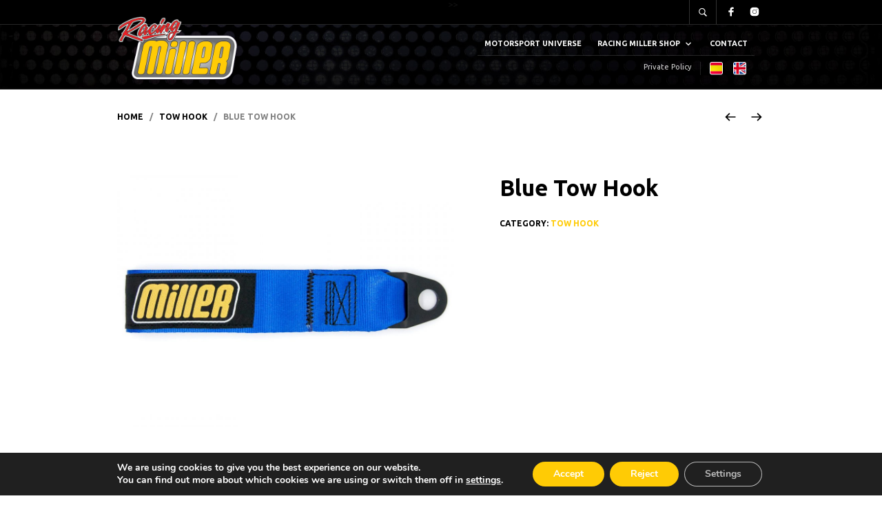

--- FILE ---
content_type: text/css
request_url: https://www.racingmiller.com/wp-content/themes/theretailer/style.css?ver=6.6.4
body_size: 251
content:
/*
Theme Name: The Retailer
Theme URI: https://theretailer.wp-theme.design/
Author: Get Bowtied
Author URI: https://www.getbowtied.com/
Description: The Retailer is one of Envato's top selling eCommerce theme for WordPress and WooCommerce.
Tags: e-commerce, left-sidebar, right-sidebar, custom-colors, custom-header, custom-menu, featured-images, full-width-template, threaded-comments, blog, rtl-language-support, footer-widgets, sticky-post, theme-options, editor-style
Version: 3.2.7
Requires at least: 5.0
Tested up to: 5.7.1
Requires PHP: 5.5.0
License: GNU General Public License version 2.0
License URI: http://www.gnu.org/licenses/gpl-2.0.html
Text Domain: theretailer
*/


--- FILE ---
content_type: text/css
request_url: https://www.racingmiller.com/wp-content/themes/theretailer-child/style.css?ver=3.2.7
body_size: 2420
content:
/*
Theme Name: The Retailer Child
Theme URI: http://theretailer.getbowtied.com/
Description: This is a child theme for The Retailer for RacingMiller.com
Author: Get Bowtied
Author URI: https: //www.mimo81.com/
Template: theretailer
Version: 1.0
*/

@import url("../theretailer/style.css");

/** CUSTOM CSS **/



 #slider-2-slide-2-layer-1 a:link:hover, 
 #slider-2-slide-2-layer-1 a:link:visited {color:#c00;}

.entry-content rs-module a:hover, rs-module a:hover { color:#c00; }

.main-navigation ul ul li a { color:#333; text-transform:uppercase; font-size:10px; font-weight:bold; }

.js-offcanvas.c-offcanvas--left .mobile-main-navigation ul.sf-menu > li.menu-item-has-children a { text-transform:uppercase; }

.yith-wcbm-badge__wrap { width:50%; height:auto; }

.gbtr_logo img { width:176px !important; height:auto !important; margin-top:-24px; }

.gbtr_alt_logo img { width:130px !important; height:auto !important;
max-height:90px !important; margin-top:-22px; }

.sticky .gbtr_logo img {
    width:140px !important;
	margin-top:0;}

.sticky .gbtr_alt_logo img { width:96px !important; height:auto !important;
max-height:74px !important; margin-top:-4px; }

.gbtr_little_shopping_bag_wrapper.shopping_bag_mobile_style .gbtr_little_shopping_bag {}

.shortcode_banner_simple_height_bullet { font-family: Permanent Marker; }

.shortcode_banner_simple_height { margin-bottom: 0 !important; }

.gbtr_header_wrapper {
	background: url(/wp-content/uploads/2019/12/bg-header.v3.jpg) no-repeat center center;
	background-size: cover;
	border-bottom:2px solid #0a0a0a;
	/*box-shadow:  0px 1px 10px rgba(122,38,76,.4), / inset 0px -2px 30px rgba(0,0,0,.96);*
	/*-moz-box-shadow: inset 2px 2px 10px #fff;*/
}

/* Homepage */

#homepage .title_subtitle {margin-bottom:0;}

#homepage .title_subtitle_separator {margin:8px 0 15px}

.blackShadow h1, .blackShadow h2, .blackShadow h3, .blackShadow h4, .blackShadow h5 { 
 	text-shadow:0px 2px 8px rgba(0,0,0,.66);}

.shortcode_banner_simple_height_content h4 {
    font-size:180% !important;}

.shortcode_banner_simple_height_content h4 { text-shadow:0px 1px 6px rgba(0,0,0,.7); visibility:hidden;}


.banda1{
	transform: rotate(-9deg);
	width:106%;
	background: rgb(255,203,5) !important;
	background: linear-gradient(90deg, rgba(255,203,5,1) 2%, rgba(255,203,5,1) 50%, rgba(255,203,5,0) 90%) !important;
	margin-left:-15px; 
	z-index:10;}

/* Contact */

.contact-info h3 a:hover, 
.contact-info h4 a:hover{color:#dd3333;}

.acceptance-648 { float:left; }

div.wpcf7-response-output {
    padding: 20px;
    float: left;
    font-weight: bold; }

/* WooCommerce */

.product_button a.button {
    background-color: rgba(255,255,255,.6) !important; 
	border-radius:6px !important;}

.woocommerce ul.products li.product .onsale, 
ul.products li.product .onsale, 
.out_of_stock_badge_loop {
    transform: rotateX(0deg) rotateY(0deg) rotateZ(-5deg);
	border:2px solid #c00;
	background:#fff;
	color:#c00;
	border-radius: 6px;
}

#tab-description  {}

#tab-description ul { 
	display: inline-block; 
	text-align: left; 
	margin-left:1rem;}

#tab-description ul li{
	text-indent:-11px;}

#tab-description ul li::marker{
	display: list-item;
 	/* content: "➜" ; counter(li) " " */ }

.image_container, .image_container .yith-wcbm-badge, .image_container a .yith-wcbm-badge {
    -webkit-transition: opacity 1s ease-in-out;
    -moz-transition: opacity .3s ease-in-out;
    -ms-transition: opacity .3s ease-in-out;
    -o-transition: opacity .3s ease-in-out;
    transition: opacity .3s ease-in-out;}

.image_container a:hover .yith-wcbm-badge{filter: alpha(opacity=0);opacity: 0;}

.category_header.with_featured_img { padding: 100px 0;
background-size: 100% auto;
background-position: center center !important;}

.equal ul.products .product_item .product-title {
    font-size: 12px !important;
    line-height: 1.3;
}

.term-description p { margin-bottom: 20px;}

.widget ul li ul li {margin-left: 0px;}

/* VARIOS */

.gbtr_tools_wrapper .topbar_tools_wrapper { color:#111; }

.topbar_tools_wrapper .shortcode_socials { width: auto; float:right;padding-top:5px; padding-left:6px;}

.main-navigation.secondary-navigation > ul > li.lang-item img, .mobile-secondary-navigation li.lang-item img {width:19px; height:19px;}

.main-navigation.secondary-navigation ul li.lang-item-en a {
    border-left: 0px solid #ccc;
    padding: 0 12px 0 2px;}

.gbtr_little_shopping_bag_wrapper.shopping_bag_mobile_style, .gbtr_little_shopping_bag_wrapper_mobiles {
	border-radius:2px 8px;}

.gbtr_little_shopping_bag_wrapper.shopping_bag_mobile_style:hover, .gbtr_little_shopping_bag_wrapper_mobiles:hover { 
	background-color:#ed1c24 !important; border-radius:2px 8px;}

.gbtr_header_wrapper .shopping_bag_wrapper .gbtr_little_shopping_bag_wrapper .gbtr_little_shopping_bag {border-radius:2px 8px;}

.yith-wcbm-badge{width:160px; overflow:inherit;}

.gbtr_tools_wrapper{border-bottom:1px solid rgba(255,255,255,.15);}

.image_container a .front {
    z-index: 2;
    transform: rotateY(0deg);
    -webkit-transform: rotateY(0deg);
}

.image_container a .front, .image_container a .back {
    backface-visibility: hidden;
    -webkit-backface-visibility: hidden;
    transition: 0.6s;
    -webkit-transition: 0.6s;
    transform-style: preserve-3d;
    -webkit-transform-style: preserve-3d;
}

li.cat-item-15 { display:none; }

#catapult-cookie-bar.rounded-corners { border-radius:10px; }

.loop_products_additional_img_wrapper { z-index: 11; }


/* GDPR */
#moove_gdpr_save_popup_settings_button span.moove_gdpr_icon svg {
    height: 24px !important; padding-bottom:8px;}


/* FOOTER LIGHT */

.gbtr_light_footer_wrapper .grid_4col #text-4,
.gbtr_light_footer_wrapper .grid_4col #text-7,
.gbtr_light_footer_wrapper .grid_4col #text-5,
.gbtr_light_footer_wrapper .grid_4col #text-8,
.gbtr_light_footer_wrapper .grid_4col #text-3,
.gbtr_light_footer_wrapper .grid_4col #text-9{
    padding-top:20px;}

.gbtr_light_footer_wrapper .grid_4col #text-3 p,
.gbtr_light_footer_wrapper .grid_4col #text-9 p,
.gbtr_light_footer_wrapper .grid_4col #text-6 p,
.gbtr_light_footer_wrapper .grid_4col #text-2 p{
    text-align:center;}	

/* sello FIA Approved */
.gbtr_light_footer_wrapper .grid_4col #text-4 img,
.gbtr_light_footer_wrapper .grid_4col #text-7 img{
    width:84%;}

/* sello SECURED */
.gbtr_light_footer_wrapper .grid_4col #text-5 img,
.gbtr_light_footer_wrapper .grid_4col #text-8 img{
    width:80%;}	
    
/* sellos GARANTÍA & eBAY */
.gbtr_light_footer_wrapper .grid_4col #text-6 img,
.gbtr_light_footer_wrapper .grid_4col #text-2 img{
    width:42%;
    padding:4%;}
.gbtr_light_footer_wrapper .grid_4col #text-6 img.wp-image-922,
.gbtr_light_footer_wrapper .grid_4col #text-2 img.wp-image-922{
    margin-bottom:-12px;} 



/* FOOTER BLACK */

li.cat-item-158{
    display:none;}

/* RESPONSIVE */

@media only screen and (max-width : 960px) {
.category_header.with_featured_img { padding: 75px 0;}
.topbar_tools_wrapper .shortcode_socials { display:none; }

/* FOOTER LIGHT */
.gbtr_light_footer_wrapper .grid_4col #text-4,
.gbtr_light_footer_wrapper .grid_4col #text-7,
.gbtr_light_footer_wrapper .grid_4col #text-5,
.gbtr_light_footer_wrapper .grid_4col #text-8,
.gbtr_light_footer_wrapper .grid_4col #text-3,
.gbtr_light_footer_wrapper .grid_4col #text-9{
    padding-top:10px;}
    
/* sellos R & PROMO */
.gbtr_light_footer_wrapper .grid_4col #text-3 img.wp-image-487,
.gbtr_light_footer_wrapper .grid_4col #text-9 img.wp-image-487{
    width:24%;}
.gbtr_light_footer_wrapper .grid_4col #text-3 img.wp-image-1015,
.gbtr_light_footer_wrapper .grid_4col #text-9 img.wp-image-1015{
    width:58%;}

/* sellos GARANTÍA & eBAY */
.gbtr_light_footer_wrapper .grid_4col #text-6 img.wp-image-922,
.gbtr_light_footer_wrapper .grid_4col #text-2 img.wp-image-922{
    margin-bottom:-8px;}

}

@media only screen and (max-width : 780px) {
.woocommerce ul.products[class*="columns-"] li.product, .woocommerce-page ul.products[class*="columns-"] li.product {
    width: 75% /* was 60% */;
   	float: none !important;
    clear: both;
    margin: 0 auto 1.5em /* was 2.992em */;
}
}


@media only screen and (max-width : 719px) {
.category_header.with_featured_img {padding: 60px 0;}
.shortcode_banner_simple_height_content h4 {font-size:20px !important;}

/* FOOTER LIGHT */
.gbtr_light_footer_wrapper .grid_4col{
    flex-direction:inherit;}
	
.gbtr_light_footer_wrapper .grid_4col .widget{
    width:25%;}
	
 /* .gbtr_light_footer_wrapper .grid_4col #text-3 img.wp-image-487 {
    width:24%!important;}	
	
.gbtr_light_footer_wrapper .grid_4col #text-3 img.wp-image-1015 {width:72% !important;}	

.gbtr_light_footer_wrapper .grid_4col #text-6 img {width:38% !important;}		

.gbtr_light_footer_wrapper .grid_4col #text-6 img.wp-image-922 { margin-left:2%; margin-right:2%; margin-bottom:-40px !important; }
	
.gbtr_light_footer_wrapper .grid_4col #text-6 img .wp-image-930 {margin-bottom:-30px;} */	
	
}


@media only screen and (max-width : 480px) {
.category_header.with_featured_img {padding: 50px 0 20px;}
.shortcode_banner_simple_height_content h4 {font-size:15px !important;}

}


/* Desktops and laptops ----------- */
@media only screen and (min-width : 960px) {
.shortcode_socials {  /* margin-left: 130px !important; */} }



/****************************************************************/
/****************************************************************/
/****************************************************************/

--- FILE ---
content_type: text/css
request_url: https://www.racingmiller.com/wp-content/themes/theretailer/style.css
body_size: 251
content:
/*
Theme Name: The Retailer
Theme URI: https://theretailer.wp-theme.design/
Author: Get Bowtied
Author URI: https://www.getbowtied.com/
Description: The Retailer is one of Envato's top selling eCommerce theme for WordPress and WooCommerce.
Tags: e-commerce, left-sidebar, right-sidebar, custom-colors, custom-header, custom-menu, featured-images, full-width-template, threaded-comments, blog, rtl-language-support, footer-widgets, sticky-post, theme-options, editor-style
Version: 3.2.7
Requires at least: 5.0
Tested up to: 5.7.1
Requires PHP: 5.5.0
License: GNU General Public License version 2.0
License URI: http://www.gnu.org/licenses/gpl-2.0.html
Text Domain: theretailer
*/
